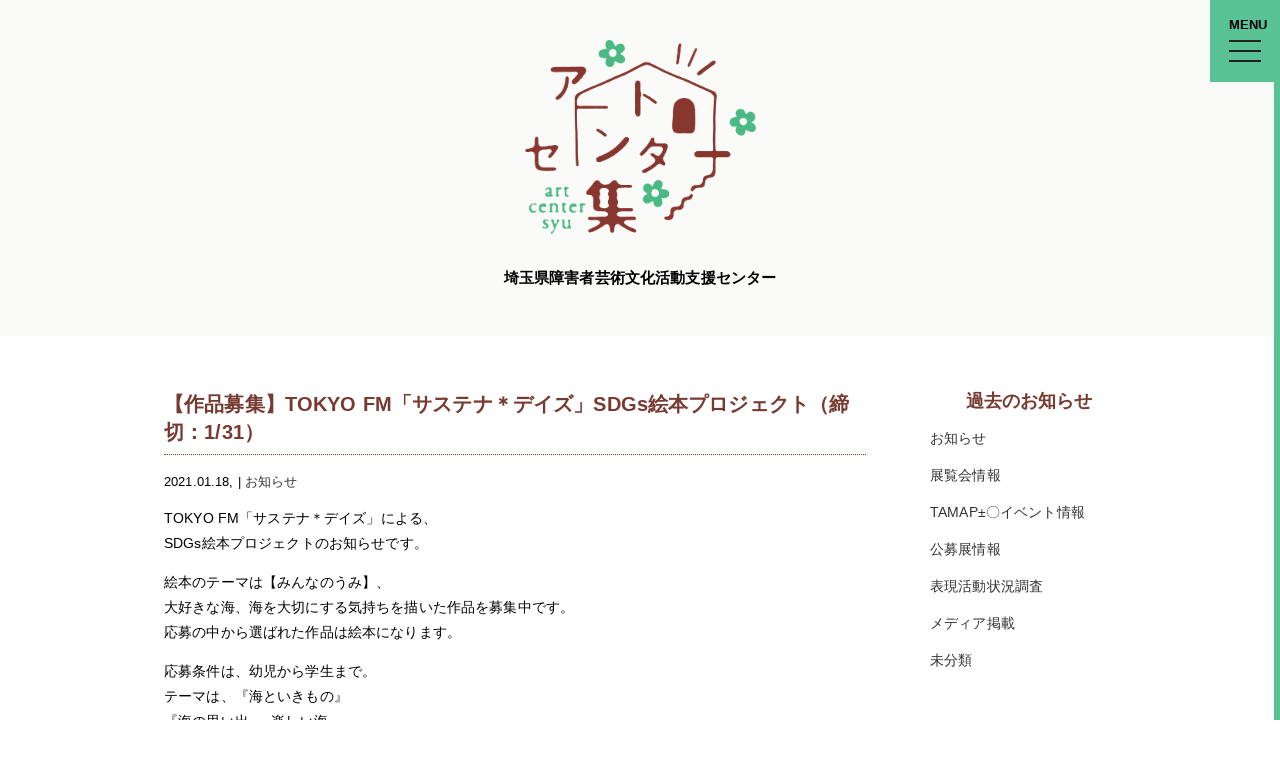

--- FILE ---
content_type: text/html; charset=UTF-8
request_url: https://artcenter-syu.com/%E3%81%8A%E7%9F%A5%E3%82%89%E3%81%9B/1953/
body_size: 11344
content:
<!DOCTYPE html>
<html lang="ja">
<head>
<meta charset="UTF-8">

<meta name="description" content="埼玉県障害者芸術文化活動支援センター">
<meta name="viewport" content="width=device-width">
<link rel="apple-touch-icon" sizes="57x57" href="https://artcenter-syu.com/wp-content/themes/base_wp/_shared/image/favicon.ico/apple-icon-57x57.png">
<link rel="apple-touch-icon" sizes="60x60" href="https://artcenter-syu.com/wp-content/themes/base_wp/_shared/image/favicon.ico/apple-icon-60x60.png">
<link rel="apple-touch-icon" sizes="72x72" href="https://artcenter-syu.com/wp-content/themes/base_wp/_shared/image/favicon.ico/apple-icon-72x72.png">
<link rel="apple-touch-icon" sizes="76x76" href="https://artcenter-syu.com/wp-content/themes/base_wp/_shared/image/favicon.ico/apple-icon-76x76.png">
<link rel="apple-touch-icon" sizes="114x114" href="https://artcenter-syu.com/wp-content/themes/base_wp/_shared/image/favicon.ico/apple-icon-114x114.png">
<link rel="apple-touch-icon" sizes="120x120" href="https://artcenter-syu.com/wp-content/themes/base_wp/_shared/image/favicon.ico/apple-icon-120x120.png">
<link rel="apple-touch-icon" sizes="144x144" href="https://artcenter-syu.com/wp-content/themes/base_wp/_shared/image/favicon.ico/apple-icon-144x144.png">
<link rel="apple-touch-icon" sizes="152x152" href="https://artcenter-syu.com/wp-content/themes/base_wp/_shared/image/favicon.ico/apple-icon-152x152.png">
<link rel="apple-touch-icon" sizes="180x180" href="https://artcenter-syu.com/wp-content/themes/base_wp/_shared/image/favicon.ico/apple-icon-180x180.png">
<link rel="icon" type="image/png" sizes="192x192"  href="https://artcenter-syu.com/wp-content/themes/base_wp/_shared/image/favicon.ico/android-icon-192x192.png">
<link rel="icon" type="image/png" sizes="32x32" href="https://artcenter-syu.com/wp-content/themes/base_wp/_shared/image/favicon.ico/favicon-32x32.png">
<link rel="icon" type="image/png" sizes="96x96" href="https://artcenter-syu.com/wp-content/themes/base_wp/_shared/image/favicon.ico/favicon-96x96.png">
<link rel="icon" type="image/png" sizes="16x16" href="https://artcenter-syu.com/wp-content/themes/base_wp/_shared/image/favicon.ico/favicon-16x16.png">
<link rel="manifest" href="https://artcenter-syu.com/wp-content/themes/base_wp/_shared/image/favicon.ico/manifest.json">
<meta name="msapplication-TileColor" content="#ffffff">
<meta name="msapplication-TileImage" content="https://artcenter-syu.com/wp-content/themes/base_wp/_shared/image/favicon.ico/ms-icon-144x144.png">
<meta name="theme-color" content="#ffffff">
<!-- <link rel="stylesheet" type="text/css" href="http://yui.yahooapis.com/3.18.1/build/cssreset/cssreset-min.css"> -->
<link rel="stylesheet" type="text/css" href="https://artcenter-syu.com/wp-content/themes/base_wp/_shared/css/cssreset-min.css">
<link rel="stylesheet" type="text/css" href="https://maxcdn.bootstrapcdn.com/font-awesome/4.7.0/css/font-awesome.min.css">
<link rel="stylesheet" type="text/css" href="https://artcenter-syu.com/wp-content/themes/base_wp/_shared/css/animate.css">
<link rel="stylesheet" type="text/css" href="https://artcenter-syu.com/wp-content/themes/base_wp/style.css">
<link rel="stylesheet" href="https://cdnjs.cloudflare.com/ajax/libs/drawer/3.2.2/css/drawer.min.css">
<script src="https://ajax.googleapis.com/ajax/libs/jquery/1.12.4/jquery.min.js"></script>
<!-- <script type="text/javascript" src="https://artcenter-syu.com/wp-content/themes/base_wp/_shared/js/jquery.easing.1.3.js"></script> -->
<script src="https://cdnjs.cloudflare.com/ajax/libs/iScroll/5.2.0/iscroll.min.js"></script>
<script src="https://cdnjs.cloudflare.com/ajax/libs/drawer/3.2.2/js/drawer.min.js"></script>
<script type="text/javascript" src="https://artcenter-syu.com/wp-content/themes/base_wp/_shared/js/wow.js"></script>
<script type="text/javascript" src="https://artcenter-syu.com/wp-content/themes/base_wp/_shared/js/jquery.heightLine.js"></script>
<script type="text/javascript" src="https://artcenter-syu.com/wp-content/themes/base_wp/_shared/js/script.js"></script>
  <script>
	new WOW().init();

	$('body').prepend('<div id="loading"></div>');
	$(window).on('load', function(){
		$('#loading').animate({
			'width' : '0',
			'opacity': '0'
		},400);
	});

	$(function(){
		$('.drawer').drawer();
	});

	$(window).load(function(){
		$('.box div').heightLine({
			minWidth: 768
		});
		$('.box2 div').heightLine({
			minWidth: 768
		});
	});
  </script>

		<!-- All in One SEO 4.3.7 - aioseo.com -->
		<title>【作品募集】TOKYO FM「サステナ＊デイズ」SDGs絵本プロジェクト（締切：1/31） | アートセンター集</title>
		<meta name="robots" content="max-image-preview:large" />
		<link rel="canonical" href="https://artcenter-syu.com/%e3%81%8a%e7%9f%a5%e3%82%89%e3%81%9b/1953/" />
		<meta name="generator" content="All in One SEO (AIOSEO) 4.3.7" />
		<meta property="og:locale" content="ja_JP" />
		<meta property="og:site_name" content="アートセンター集" />
		<meta property="og:type" content="article" />
		<meta property="og:title" content="【作品募集】TOKYO FM「サステナ＊デイズ」SDGs絵本プロジェクト（締切：1/31） | アートセンター集" />
		<meta property="og:url" content="https://artcenter-syu.com/%e3%81%8a%e7%9f%a5%e3%82%89%e3%81%9b/1953/" />
		<meta property="og:image" content="https://artcenter-syu.com/wp-content/uploads/2018/03/ogp.png" />
		<meta property="og:image:secure_url" content="https://artcenter-syu.com/wp-content/uploads/2018/03/ogp.png" />
		<meta property="og:image:width" content="1600" />
		<meta property="og:image:height" content="1200" />
		<meta property="article:published_time" content="2021-01-18T06:49:09+00:00" />
		<meta property="article:modified_time" content="2021-01-18T06:49:09+00:00" />
		<meta name="twitter:card" content="summary" />
		<meta name="twitter:title" content="【作品募集】TOKYO FM「サステナ＊デイズ」SDGs絵本プロジェクト（締切：1/31） | アートセンター集" />
		<meta name="twitter:image" content="https://artcenter-syu.com/wp-content/uploads/2018/03/ogp.png" />
		<meta name="google" content="nositelinkssearchbox" />
		<script type="application/ld+json" class="aioseo-schema">
			{"@context":"https:\/\/schema.org","@graph":[{"@type":"Article","@id":"https:\/\/artcenter-syu.com\/%e3%81%8a%e7%9f%a5%e3%82%89%e3%81%9b\/1953\/#article","name":"\u3010\u4f5c\u54c1\u52df\u96c6\u3011TOKYO FM\u300c\u30b5\u30b9\u30c6\u30ca\uff0a\u30c7\u30a4\u30ba\u300dSDGs\u7d75\u672c\u30d7\u30ed\u30b8\u30a7\u30af\u30c8\uff08\u7de0\u5207\uff1a1\/31\uff09 | \u30a2\u30fc\u30c8\u30bb\u30f3\u30bf\u30fc\u96c6","headline":"\u3010\u4f5c\u54c1\u52df\u96c6\u3011TOKYO FM\u300c\u30b5\u30b9\u30c6\u30ca\uff0a\u30c7\u30a4\u30ba\u300dSDGs\u7d75\u672c\u30d7\u30ed\u30b8\u30a7\u30af\u30c8\uff08\u7de0\u5207\uff1a1\/31\uff09","author":{"@id":"https:\/\/artcenter-syu.com\/author\/atcs_ad2017\/#author"},"publisher":{"@id":"https:\/\/artcenter-syu.com\/#organization"},"image":{"@type":"ImageObject","url":"https:\/\/artcenter-syu.com\/wp-content\/uploads\/2017\/10\/dummy.png","width":800,"height":600},"datePublished":"2021-01-18T06:49:09+09:00","dateModified":"2021-01-18T06:49:09+09:00","inLanguage":"ja","mainEntityOfPage":{"@id":"https:\/\/artcenter-syu.com\/%e3%81%8a%e7%9f%a5%e3%82%89%e3%81%9b\/1953\/#webpage"},"isPartOf":{"@id":"https:\/\/artcenter-syu.com\/%e3%81%8a%e7%9f%a5%e3%82%89%e3%81%9b\/1953\/#webpage"},"articleSection":"\u304a\u77e5\u3089\u305b"},{"@type":"BreadcrumbList","@id":"https:\/\/artcenter-syu.com\/%e3%81%8a%e7%9f%a5%e3%82%89%e3%81%9b\/1953\/#breadcrumblist","itemListElement":[{"@type":"ListItem","@id":"https:\/\/artcenter-syu.com\/#listItem","position":1,"item":{"@type":"WebPage","@id":"https:\/\/artcenter-syu.com\/","name":"\u30db\u30fc\u30e0","description":"\u57fc\u7389\u770c\u969c\u5bb3\u8005\u82b8\u8853\u6587\u5316\u6d3b\u52d5\u652f\u63f4\u30bb\u30f3\u30bf\u30fc","url":"https:\/\/artcenter-syu.com\/"},"nextItem":"https:\/\/artcenter-syu.com\/category\/%e3%81%8a%e7%9f%a5%e3%82%89%e3%81%9b\/#listItem"},{"@type":"ListItem","@id":"https:\/\/artcenter-syu.com\/category\/%e3%81%8a%e7%9f%a5%e3%82%89%e3%81%9b\/#listItem","position":2,"item":{"@type":"WebPage","@id":"https:\/\/artcenter-syu.com\/category\/%e3%81%8a%e7%9f%a5%e3%82%89%e3%81%9b\/","name":"\u304a\u77e5\u3089\u305b","url":"https:\/\/artcenter-syu.com\/category\/%e3%81%8a%e7%9f%a5%e3%82%89%e3%81%9b\/"},"previousItem":"https:\/\/artcenter-syu.com\/#listItem"}]},{"@type":"Organization","@id":"https:\/\/artcenter-syu.com\/#organization","name":"\u30a2\u30fc\u30c8\u30bb\u30f3\u30bf\u30fc\u96c6","url":"https:\/\/artcenter-syu.com\/"},{"@type":"Person","@id":"https:\/\/artcenter-syu.com\/author\/atcs_ad2017\/#author","url":"https:\/\/artcenter-syu.com\/author\/atcs_ad2017\/","name":"atcs_ad2017","image":{"@type":"ImageObject","@id":"https:\/\/artcenter-syu.com\/%e3%81%8a%e7%9f%a5%e3%82%89%e3%81%9b\/1953\/#authorImage","url":"https:\/\/secure.gravatar.com\/avatar\/49f3ccf34a6b79ebb845b4187aba12f6?s=96&d=mm&r=g","width":96,"height":96,"caption":"atcs_ad2017"}},{"@type":"WebPage","@id":"https:\/\/artcenter-syu.com\/%e3%81%8a%e7%9f%a5%e3%82%89%e3%81%9b\/1953\/#webpage","url":"https:\/\/artcenter-syu.com\/%e3%81%8a%e7%9f%a5%e3%82%89%e3%81%9b\/1953\/","name":"\u3010\u4f5c\u54c1\u52df\u96c6\u3011TOKYO FM\u300c\u30b5\u30b9\u30c6\u30ca\uff0a\u30c7\u30a4\u30ba\u300dSDGs\u7d75\u672c\u30d7\u30ed\u30b8\u30a7\u30af\u30c8\uff08\u7de0\u5207\uff1a1\/31\uff09 | \u30a2\u30fc\u30c8\u30bb\u30f3\u30bf\u30fc\u96c6","inLanguage":"ja","isPartOf":{"@id":"https:\/\/artcenter-syu.com\/#website"},"breadcrumb":{"@id":"https:\/\/artcenter-syu.com\/%e3%81%8a%e7%9f%a5%e3%82%89%e3%81%9b\/1953\/#breadcrumblist"},"author":{"@id":"https:\/\/artcenter-syu.com\/author\/atcs_ad2017\/#author"},"creator":{"@id":"https:\/\/artcenter-syu.com\/author\/atcs_ad2017\/#author"},"image":{"@type":"ImageObject","url":"https:\/\/artcenter-syu.com\/wp-content\/uploads\/2017\/10\/dummy.png","@id":"https:\/\/artcenter-syu.com\/#mainImage","width":800,"height":600},"primaryImageOfPage":{"@id":"https:\/\/artcenter-syu.com\/%e3%81%8a%e7%9f%a5%e3%82%89%e3%81%9b\/1953\/#mainImage"},"datePublished":"2021-01-18T06:49:09+09:00","dateModified":"2021-01-18T06:49:09+09:00"},{"@type":"WebSite","@id":"https:\/\/artcenter-syu.com\/#website","url":"https:\/\/artcenter-syu.com\/","name":"\u30a2\u30fc\u30c8\u30bb\u30f3\u30bf\u30fc\u96c6","description":"\u57fc\u7389\u770c\u969c\u5bb3\u8005\u82b8\u8853\u6587\u5316\u6d3b\u52d5\u652f\u63f4\u30bb\u30f3\u30bf\u30fc","inLanguage":"ja","publisher":{"@id":"https:\/\/artcenter-syu.com\/#organization"}}]}
		</script>
		<!-- All in One SEO -->

		<!-- This site uses the Google Analytics by ExactMetrics plugin v7.15.2 - Using Analytics tracking - https://www.exactmetrics.com/ -->
		<!-- Note: ExactMetrics is not currently configured on this site. The site owner needs to authenticate with Google Analytics in the ExactMetrics settings panel. -->
					<!-- No UA code set -->
				<!-- / Google Analytics by ExactMetrics -->
		<script type="text/javascript">
window._wpemojiSettings = {"baseUrl":"https:\/\/s.w.org\/images\/core\/emoji\/14.0.0\/72x72\/","ext":".png","svgUrl":"https:\/\/s.w.org\/images\/core\/emoji\/14.0.0\/svg\/","svgExt":".svg","source":{"concatemoji":"https:\/\/artcenter-syu.com\/wp-includes\/js\/wp-emoji-release.min.js?ver=6.2.8"}};
/*! This file is auto-generated */
!function(e,a,t){var n,r,o,i=a.createElement("canvas"),p=i.getContext&&i.getContext("2d");function s(e,t){p.clearRect(0,0,i.width,i.height),p.fillText(e,0,0);e=i.toDataURL();return p.clearRect(0,0,i.width,i.height),p.fillText(t,0,0),e===i.toDataURL()}function c(e){var t=a.createElement("script");t.src=e,t.defer=t.type="text/javascript",a.getElementsByTagName("head")[0].appendChild(t)}for(o=Array("flag","emoji"),t.supports={everything:!0,everythingExceptFlag:!0},r=0;r<o.length;r++)t.supports[o[r]]=function(e){if(p&&p.fillText)switch(p.textBaseline="top",p.font="600 32px Arial",e){case"flag":return s("\ud83c\udff3\ufe0f\u200d\u26a7\ufe0f","\ud83c\udff3\ufe0f\u200b\u26a7\ufe0f")?!1:!s("\ud83c\uddfa\ud83c\uddf3","\ud83c\uddfa\u200b\ud83c\uddf3")&&!s("\ud83c\udff4\udb40\udc67\udb40\udc62\udb40\udc65\udb40\udc6e\udb40\udc67\udb40\udc7f","\ud83c\udff4\u200b\udb40\udc67\u200b\udb40\udc62\u200b\udb40\udc65\u200b\udb40\udc6e\u200b\udb40\udc67\u200b\udb40\udc7f");case"emoji":return!s("\ud83e\udef1\ud83c\udffb\u200d\ud83e\udef2\ud83c\udfff","\ud83e\udef1\ud83c\udffb\u200b\ud83e\udef2\ud83c\udfff")}return!1}(o[r]),t.supports.everything=t.supports.everything&&t.supports[o[r]],"flag"!==o[r]&&(t.supports.everythingExceptFlag=t.supports.everythingExceptFlag&&t.supports[o[r]]);t.supports.everythingExceptFlag=t.supports.everythingExceptFlag&&!t.supports.flag,t.DOMReady=!1,t.readyCallback=function(){t.DOMReady=!0},t.supports.everything||(n=function(){t.readyCallback()},a.addEventListener?(a.addEventListener("DOMContentLoaded",n,!1),e.addEventListener("load",n,!1)):(e.attachEvent("onload",n),a.attachEvent("onreadystatechange",function(){"complete"===a.readyState&&t.readyCallback()})),(e=t.source||{}).concatemoji?c(e.concatemoji):e.wpemoji&&e.twemoji&&(c(e.twemoji),c(e.wpemoji)))}(window,document,window._wpemojiSettings);
</script>
<style type="text/css">
img.wp-smiley,
img.emoji {
	display: inline !important;
	border: none !important;
	box-shadow: none !important;
	height: 1em !important;
	width: 1em !important;
	margin: 0 0.07em !important;
	vertical-align: -0.1em !important;
	background: none !important;
	padding: 0 !important;
}
</style>
	<link rel='stylesheet' id='wp-block-library-css' href='https://artcenter-syu.com/wp-includes/css/dist/block-library/style.min.css?ver=6.2.8' type='text/css' media='all' />
<link rel='stylesheet' id='classic-theme-styles-css' href='https://artcenter-syu.com/wp-includes/css/classic-themes.min.css?ver=6.2.8' type='text/css' media='all' />
<style id='global-styles-inline-css' type='text/css'>
body{--wp--preset--color--black: #000000;--wp--preset--color--cyan-bluish-gray: #abb8c3;--wp--preset--color--white: #ffffff;--wp--preset--color--pale-pink: #f78da7;--wp--preset--color--vivid-red: #cf2e2e;--wp--preset--color--luminous-vivid-orange: #ff6900;--wp--preset--color--luminous-vivid-amber: #fcb900;--wp--preset--color--light-green-cyan: #7bdcb5;--wp--preset--color--vivid-green-cyan: #00d084;--wp--preset--color--pale-cyan-blue: #8ed1fc;--wp--preset--color--vivid-cyan-blue: #0693e3;--wp--preset--color--vivid-purple: #9b51e0;--wp--preset--gradient--vivid-cyan-blue-to-vivid-purple: linear-gradient(135deg,rgba(6,147,227,1) 0%,rgb(155,81,224) 100%);--wp--preset--gradient--light-green-cyan-to-vivid-green-cyan: linear-gradient(135deg,rgb(122,220,180) 0%,rgb(0,208,130) 100%);--wp--preset--gradient--luminous-vivid-amber-to-luminous-vivid-orange: linear-gradient(135deg,rgba(252,185,0,1) 0%,rgba(255,105,0,1) 100%);--wp--preset--gradient--luminous-vivid-orange-to-vivid-red: linear-gradient(135deg,rgba(255,105,0,1) 0%,rgb(207,46,46) 100%);--wp--preset--gradient--very-light-gray-to-cyan-bluish-gray: linear-gradient(135deg,rgb(238,238,238) 0%,rgb(169,184,195) 100%);--wp--preset--gradient--cool-to-warm-spectrum: linear-gradient(135deg,rgb(74,234,220) 0%,rgb(151,120,209) 20%,rgb(207,42,186) 40%,rgb(238,44,130) 60%,rgb(251,105,98) 80%,rgb(254,248,76) 100%);--wp--preset--gradient--blush-light-purple: linear-gradient(135deg,rgb(255,206,236) 0%,rgb(152,150,240) 100%);--wp--preset--gradient--blush-bordeaux: linear-gradient(135deg,rgb(254,205,165) 0%,rgb(254,45,45) 50%,rgb(107,0,62) 100%);--wp--preset--gradient--luminous-dusk: linear-gradient(135deg,rgb(255,203,112) 0%,rgb(199,81,192) 50%,rgb(65,88,208) 100%);--wp--preset--gradient--pale-ocean: linear-gradient(135deg,rgb(255,245,203) 0%,rgb(182,227,212) 50%,rgb(51,167,181) 100%);--wp--preset--gradient--electric-grass: linear-gradient(135deg,rgb(202,248,128) 0%,rgb(113,206,126) 100%);--wp--preset--gradient--midnight: linear-gradient(135deg,rgb(2,3,129) 0%,rgb(40,116,252) 100%);--wp--preset--duotone--dark-grayscale: url('#wp-duotone-dark-grayscale');--wp--preset--duotone--grayscale: url('#wp-duotone-grayscale');--wp--preset--duotone--purple-yellow: url('#wp-duotone-purple-yellow');--wp--preset--duotone--blue-red: url('#wp-duotone-blue-red');--wp--preset--duotone--midnight: url('#wp-duotone-midnight');--wp--preset--duotone--magenta-yellow: url('#wp-duotone-magenta-yellow');--wp--preset--duotone--purple-green: url('#wp-duotone-purple-green');--wp--preset--duotone--blue-orange: url('#wp-duotone-blue-orange');--wp--preset--font-size--small: 13px;--wp--preset--font-size--medium: 20px;--wp--preset--font-size--large: 36px;--wp--preset--font-size--x-large: 42px;--wp--preset--spacing--20: 0.44rem;--wp--preset--spacing--30: 0.67rem;--wp--preset--spacing--40: 1rem;--wp--preset--spacing--50: 1.5rem;--wp--preset--spacing--60: 2.25rem;--wp--preset--spacing--70: 3.38rem;--wp--preset--spacing--80: 5.06rem;--wp--preset--shadow--natural: 6px 6px 9px rgba(0, 0, 0, 0.2);--wp--preset--shadow--deep: 12px 12px 50px rgba(0, 0, 0, 0.4);--wp--preset--shadow--sharp: 6px 6px 0px rgba(0, 0, 0, 0.2);--wp--preset--shadow--outlined: 6px 6px 0px -3px rgba(255, 255, 255, 1), 6px 6px rgba(0, 0, 0, 1);--wp--preset--shadow--crisp: 6px 6px 0px rgba(0, 0, 0, 1);}:where(.is-layout-flex){gap: 0.5em;}body .is-layout-flow > .alignleft{float: left;margin-inline-start: 0;margin-inline-end: 2em;}body .is-layout-flow > .alignright{float: right;margin-inline-start: 2em;margin-inline-end: 0;}body .is-layout-flow > .aligncenter{margin-left: auto !important;margin-right: auto !important;}body .is-layout-constrained > .alignleft{float: left;margin-inline-start: 0;margin-inline-end: 2em;}body .is-layout-constrained > .alignright{float: right;margin-inline-start: 2em;margin-inline-end: 0;}body .is-layout-constrained > .aligncenter{margin-left: auto !important;margin-right: auto !important;}body .is-layout-constrained > :where(:not(.alignleft):not(.alignright):not(.alignfull)){max-width: var(--wp--style--global--content-size);margin-left: auto !important;margin-right: auto !important;}body .is-layout-constrained > .alignwide{max-width: var(--wp--style--global--wide-size);}body .is-layout-flex{display: flex;}body .is-layout-flex{flex-wrap: wrap;align-items: center;}body .is-layout-flex > *{margin: 0;}:where(.wp-block-columns.is-layout-flex){gap: 2em;}.has-black-color{color: var(--wp--preset--color--black) !important;}.has-cyan-bluish-gray-color{color: var(--wp--preset--color--cyan-bluish-gray) !important;}.has-white-color{color: var(--wp--preset--color--white) !important;}.has-pale-pink-color{color: var(--wp--preset--color--pale-pink) !important;}.has-vivid-red-color{color: var(--wp--preset--color--vivid-red) !important;}.has-luminous-vivid-orange-color{color: var(--wp--preset--color--luminous-vivid-orange) !important;}.has-luminous-vivid-amber-color{color: var(--wp--preset--color--luminous-vivid-amber) !important;}.has-light-green-cyan-color{color: var(--wp--preset--color--light-green-cyan) !important;}.has-vivid-green-cyan-color{color: var(--wp--preset--color--vivid-green-cyan) !important;}.has-pale-cyan-blue-color{color: var(--wp--preset--color--pale-cyan-blue) !important;}.has-vivid-cyan-blue-color{color: var(--wp--preset--color--vivid-cyan-blue) !important;}.has-vivid-purple-color{color: var(--wp--preset--color--vivid-purple) !important;}.has-black-background-color{background-color: var(--wp--preset--color--black) !important;}.has-cyan-bluish-gray-background-color{background-color: var(--wp--preset--color--cyan-bluish-gray) !important;}.has-white-background-color{background-color: var(--wp--preset--color--white) !important;}.has-pale-pink-background-color{background-color: var(--wp--preset--color--pale-pink) !important;}.has-vivid-red-background-color{background-color: var(--wp--preset--color--vivid-red) !important;}.has-luminous-vivid-orange-background-color{background-color: var(--wp--preset--color--luminous-vivid-orange) !important;}.has-luminous-vivid-amber-background-color{background-color: var(--wp--preset--color--luminous-vivid-amber) !important;}.has-light-green-cyan-background-color{background-color: var(--wp--preset--color--light-green-cyan) !important;}.has-vivid-green-cyan-background-color{background-color: var(--wp--preset--color--vivid-green-cyan) !important;}.has-pale-cyan-blue-background-color{background-color: var(--wp--preset--color--pale-cyan-blue) !important;}.has-vivid-cyan-blue-background-color{background-color: var(--wp--preset--color--vivid-cyan-blue) !important;}.has-vivid-purple-background-color{background-color: var(--wp--preset--color--vivid-purple) !important;}.has-black-border-color{border-color: var(--wp--preset--color--black) !important;}.has-cyan-bluish-gray-border-color{border-color: var(--wp--preset--color--cyan-bluish-gray) !important;}.has-white-border-color{border-color: var(--wp--preset--color--white) !important;}.has-pale-pink-border-color{border-color: var(--wp--preset--color--pale-pink) !important;}.has-vivid-red-border-color{border-color: var(--wp--preset--color--vivid-red) !important;}.has-luminous-vivid-orange-border-color{border-color: var(--wp--preset--color--luminous-vivid-orange) !important;}.has-luminous-vivid-amber-border-color{border-color: var(--wp--preset--color--luminous-vivid-amber) !important;}.has-light-green-cyan-border-color{border-color: var(--wp--preset--color--light-green-cyan) !important;}.has-vivid-green-cyan-border-color{border-color: var(--wp--preset--color--vivid-green-cyan) !important;}.has-pale-cyan-blue-border-color{border-color: var(--wp--preset--color--pale-cyan-blue) !important;}.has-vivid-cyan-blue-border-color{border-color: var(--wp--preset--color--vivid-cyan-blue) !important;}.has-vivid-purple-border-color{border-color: var(--wp--preset--color--vivid-purple) !important;}.has-vivid-cyan-blue-to-vivid-purple-gradient-background{background: var(--wp--preset--gradient--vivid-cyan-blue-to-vivid-purple) !important;}.has-light-green-cyan-to-vivid-green-cyan-gradient-background{background: var(--wp--preset--gradient--light-green-cyan-to-vivid-green-cyan) !important;}.has-luminous-vivid-amber-to-luminous-vivid-orange-gradient-background{background: var(--wp--preset--gradient--luminous-vivid-amber-to-luminous-vivid-orange) !important;}.has-luminous-vivid-orange-to-vivid-red-gradient-background{background: var(--wp--preset--gradient--luminous-vivid-orange-to-vivid-red) !important;}.has-very-light-gray-to-cyan-bluish-gray-gradient-background{background: var(--wp--preset--gradient--very-light-gray-to-cyan-bluish-gray) !important;}.has-cool-to-warm-spectrum-gradient-background{background: var(--wp--preset--gradient--cool-to-warm-spectrum) !important;}.has-blush-light-purple-gradient-background{background: var(--wp--preset--gradient--blush-light-purple) !important;}.has-blush-bordeaux-gradient-background{background: var(--wp--preset--gradient--blush-bordeaux) !important;}.has-luminous-dusk-gradient-background{background: var(--wp--preset--gradient--luminous-dusk) !important;}.has-pale-ocean-gradient-background{background: var(--wp--preset--gradient--pale-ocean) !important;}.has-electric-grass-gradient-background{background: var(--wp--preset--gradient--electric-grass) !important;}.has-midnight-gradient-background{background: var(--wp--preset--gradient--midnight) !important;}.has-small-font-size{font-size: var(--wp--preset--font-size--small) !important;}.has-medium-font-size{font-size: var(--wp--preset--font-size--medium) !important;}.has-large-font-size{font-size: var(--wp--preset--font-size--large) !important;}.has-x-large-font-size{font-size: var(--wp--preset--font-size--x-large) !important;}
.wp-block-navigation a:where(:not(.wp-element-button)){color: inherit;}
:where(.wp-block-columns.is-layout-flex){gap: 2em;}
.wp-block-pullquote{font-size: 1.5em;line-height: 1.6;}
</style>
<link rel='stylesheet' id='msl-main-css' href='https://artcenter-syu.com/wp-content/plugins/master-slider/public/assets/css/masterslider.main.css?ver=3.8.7' type='text/css' media='all' />
<link rel='stylesheet' id='msl-custom-css' href='https://artcenter-syu.com/wp-content/uploads/master-slider/custom.css?ver=2.1' type='text/css' media='all' />
<link rel="https://api.w.org/" href="https://artcenter-syu.com/wp-json/" /><link rel="alternate" type="application/json" href="https://artcenter-syu.com/wp-json/wp/v2/posts/1953" /><link rel="EditURI" type="application/rsd+xml" title="RSD" href="https://artcenter-syu.com/xmlrpc.php?rsd" />
<link rel="wlwmanifest" type="application/wlwmanifest+xml" href="https://artcenter-syu.com/wp-includes/wlwmanifest.xml" />
<meta name="generator" content="WordPress 6.2.8" />
<link rel='shortlink' href='https://artcenter-syu.com/?p=1953' />
<link rel="alternate" type="application/json+oembed" href="https://artcenter-syu.com/wp-json/oembed/1.0/embed?url=https%3A%2F%2Fartcenter-syu.com%2F%25e3%2581%258a%25e7%259f%25a5%25e3%2582%2589%25e3%2581%259b%2F1953%2F" />
<link rel="alternate" type="text/xml+oembed" href="https://artcenter-syu.com/wp-json/oembed/1.0/embed?url=https%3A%2F%2Fartcenter-syu.com%2F%25e3%2581%258a%25e7%259f%25a5%25e3%2582%2589%25e3%2581%259b%2F1953%2F&#038;format=xml" />
<script>var ms_grabbing_curosr = 'https://artcenter-syu.com/wp-content/plugins/master-slider/public/assets/css/common/grabbing.cur', ms_grab_curosr = 'https://artcenter-syu.com/wp-content/plugins/master-slider/public/assets/css/common/grab.cur';</script>
<meta name="generator" content="MasterSlider 3.8.7 - Responsive Touch Image Slider | avt.li/msf" />

<!-- BEGIN: WP Social Bookmarking Light HEAD --><script>
    (function (d, s, id) {
        var js, fjs = d.getElementsByTagName(s)[0];
        if (d.getElementById(id)) return;
        js = d.createElement(s);
        js.id = id;
        js.src = "//connect.facebook.net/en_US/sdk.js#xfbml=1&version=v2.7";
        fjs.parentNode.insertBefore(js, fjs);
    }(document, 'script', 'facebook-jssdk'));
</script>
<style type="text/css">.wp_social_bookmarking_light{
    border: 0 !important;
    padding: 10px 0 20px 0 !important;
    margin: 0 !important;
}
.wp_social_bookmarking_light div{
    float: left !important;
    border: 0 !important;
    padding: 0 !important;
    margin: 0 5px 0px 0 !important;
    min-height: 30px !important;
    line-height: 18px !important;
    text-indent: 0 !important;
}
.wp_social_bookmarking_light img{
    border: 0 !important;
    padding: 0;
    margin: 0;
    vertical-align: top !important;
}
.wp_social_bookmarking_light_clear{
    clear: both !important;
}
#fb-root{
    display: none;
}
.wsbl_twitter{
    width: 100px;
}
.wsbl_facebook_like iframe{
    max-width: none !important;
}
.wsbl_pinterest a{
    border: 0px !important;
}
</style>
<!-- END: WP Social Bookmarking Light HEAD -->
<style type="text/css">.broken_link, a.broken_link {
	text-decoration: line-through;
}</style></head>
<body class="post-template-default single single-post postid-1953 single-format-standard drawer drawer--right _masterslider _ms_version_3.8.7"   id="%e3%80%90%e4%bd%9c%e5%93%81%e5%8b%9f%e9%9b%86%e3%80%91tokyo-fm%e3%80%8c%e3%82%b5%e3%82%b9%e3%83%86%e3%83%8a%ef%bc%8a%e3%83%87%e3%82%a4%e3%82%ba%e3%80%8dsdgs%e7%b5%b5%e6%9c%ac%e3%83%97%e3%83%ad" >
<script>
  (function(i,s,o,g,r,a,m){i['GoogleAnalyticsObject']=r;i[r]=i[r]||function(){
  (i[r].q=i[r].q||[]).push(arguments)},i[r].l=1*new Date();a=s.createElement(o),
  m=s.getElementsByTagName(o)[0];a.async=1;a.src=g;m.parentNode.insertBefore(a,m)
  })(window,document,'script','https://www.google-analytics.com/analytics.js','ga');

  ga('create', 'UA-98603556-3', 'auto');
  ga('send', 'pageview');

</script>
<div id="wrapper">
	<div id="header">
		<div class="container wow fadeIn">
			<h1><a href="https://artcenter-syu.com"><img src="https://artcenter-syu.com/wp-content/themes/base_wp/_shared/image/logo.png" alt="アートセンター集"></a></h1>
			<p>埼玉県障害者芸術文化活動支援センター</p>
		</div>
	</div>
	<div id="header-slider">
		
		<!-- MasterSlider -->
		<div id="P_MS696e6f4362a01" class="master-slider-parent msl ms-parent-id-1" style="">

			
			<!-- MasterSlider Main -->
			<div id="MS696e6f4362a01" class="master-slider ms-skin-light-6 round-skin" >
				 				 
				<div  class="ms-slide" data-delay="3" data-fill-mode="fill"  >
					<img src="https://artcenter-syu.com/wp-content/plugins/master-slider/public/assets/css/blank.gif" alt="" title="" data-src="https://artcenter-syu.com/wp-content/uploads/2021/07/photo_dance02-1.jpg" />


	<div class="ms-thumb" ><div class="ms-tab-context"><div class=&quot;ms-tab-context&quot;></div></div>
</div>
				</div>
				<div  class="ms-slide" data-delay="3" data-fill-mode="fill"  >
					<img src="https://artcenter-syu.com/wp-content/plugins/master-slider/public/assets/css/blank.gif" alt="" title="" data-src="https://artcenter-syu.com/wp-content/uploads/2021/07/photo_drawing02-1.jpg" />


	<div class="ms-thumb" ><div class="ms-tab-context"><div class=&quot;ms-tab-context&quot;></div></div>
</div>
				</div>
				<div  class="ms-slide" data-delay="3" data-fill-mode="fill"  >
					<img src="https://artcenter-syu.com/wp-content/plugins/master-slider/public/assets/css/blank.gif" alt="" title="" data-src="https://artcenter-syu.com/wp-content/uploads/2021/07/photo_exhibition02-1.jpg" />


	<div class="ms-thumb" ><div class="ms-tab-context"><div class=&quot;ms-tab-context&quot;></div></div>
</div>
				</div>
				<div  class="ms-slide" data-delay="3" data-fill-mode="fill"  >
					<img src="https://artcenter-syu.com/wp-content/plugins/master-slider/public/assets/css/blank.gif" alt="" title="" data-src="https://artcenter-syu.com/wp-content/uploads/2021/07/photo_goods02.jpg" />


	<div class="ms-thumb" ><div class="ms-tab-context"><div class=&quot;ms-tab-context&quot;></div></div>
</div>
				</div>
				<div  class="ms-slide" data-delay="3" data-fill-mode="fill"  >
					<img src="https://artcenter-syu.com/wp-content/plugins/master-slider/public/assets/css/blank.gif" alt="" title="" data-src="https://artcenter-syu.com/wp-content/uploads/2021/07/photo_mtg02.jpg" />


	<div class="ms-thumb" ><div class="ms-tab-context"><div class=&quot;ms-tab-context&quot;></div></div>
</div>
				</div>

			</div>
			<!-- END MasterSlider Main -->

			 
		</div>
		<!-- END MasterSlider -->

		<script>
		(function ( $ ) {
			"use strict";

			$(function () {
				var masterslider_2a01 = new MasterSlider();

				// slider controls

				// slider setup
				masterslider_2a01.setup("MS696e6f4362a01", {
						width           : 1200,
						height          : 1200,
						minHeight       : 0,
						space           : 0,
						start           : 1,
						grabCursor      : true,
						swipe           : true,
						mouse           : true,
						layout          : "fullwidth",
						wheel           : false,
						autoplay        : true,
						instantStartLayers:false,
						loop            : true,
						shuffle         : true,
						preload         : 0,
						heightLimit     : true,
						autoHeight      : true,
						smoothHeight    : true,
						endPause        : false,
						overPause       : false,
						fillMode        : "fill",
						centerControls  : false,
						startOnAppear   : false,
						layersMode      : "center",
						hideLayers      : false,
						fullscreenMargin: 0,
						speed           : 10,
						dir             : "h",
						parallaxMode    : 'swipe',
						view            : "fade"
				});

				
				window.masterslider_instances = window.masterslider_instances || [];
				window.masterslider_instances.push( masterslider_2a01 );
			 });

		})(jQuery);
		</script>

	</div>
	<div id="header-slider-pc">
		
		<!-- MasterSlider -->
		<div id="P_MS696e6f4364942" class="master-slider-parent msl ms-parent-id-2" style="">

			
			<!-- MasterSlider Main -->
			<div id="MS696e6f4364942" class="master-slider ms-skin-light-6 round-skin" >
				 				 
				<div  class="ms-slide" data-delay="3" data-fill-mode="fill"  >
					<img src="https://artcenter-syu.com/wp-content/plugins/master-slider/public/assets/css/blank.gif" alt="" title="" data-src="https://artcenter-syu.com/wp-content/uploads/2021/07/photo_dance.jpg" />


	<div class="ms-thumb" ><div class="ms-tab-context"><div class=&quot;ms-tab-context&quot;></div></div>
</div>
				</div>
				<div  class="ms-slide" data-delay="3" data-fill-mode="fill"  >
					<img src="https://artcenter-syu.com/wp-content/plugins/master-slider/public/assets/css/blank.gif" alt="" title="" data-src="https://artcenter-syu.com/wp-content/uploads/2021/07/photo_drawing-1.jpg" />


	<div class="ms-thumb" ><div class="ms-tab-context"><div class=&quot;ms-tab-context&quot;></div></div>
</div>
				</div>
				<div  class="ms-slide" data-delay="3" data-fill-mode="fill"  >
					<img src="https://artcenter-syu.com/wp-content/plugins/master-slider/public/assets/css/blank.gif" alt="" title="" data-src="https://artcenter-syu.com/wp-content/uploads/2021/07/photo_exhibition-1.jpg" />


	<div class="ms-thumb" ><div class="ms-tab-context"><div class=&quot;ms-tab-context&quot;></div></div>
</div>
				</div>
				<div  class="ms-slide" data-delay="3" data-fill-mode="fill"  >
					<img src="https://artcenter-syu.com/wp-content/plugins/master-slider/public/assets/css/blank.gif" alt="" title="" data-src="https://artcenter-syu.com/wp-content/uploads/2021/07/photo_mtg-1.jpg" />


	<div class="ms-thumb" ><div class="ms-tab-context"><div class=&quot;ms-tab-context&quot;></div></div>
</div>
				</div>
				<div  class="ms-slide" data-delay="3" data-fill-mode="fill"  >
					<img src="https://artcenter-syu.com/wp-content/plugins/master-slider/public/assets/css/blank.gif" alt="" title="" data-src="https://artcenter-syu.com/wp-content/uploads/2023/04/7b394aa5efb48de49d9970354ba9d3dc.jpg" />


	<div class="ms-thumb" ><div class="ms-tab-context"><div class=&quot;ms-tab-context&quot;></div></div>
</div>
				</div>
				<div  class="ms-slide" data-delay="3" data-fill-mode="fill"  >
					<img src="https://artcenter-syu.com/wp-content/plugins/master-slider/public/assets/css/blank.gif" alt="" title="" data-src="https://artcenter-syu.com/wp-content/uploads/2021/07/photo_goods.jpg" />


	<div class="ms-thumb" ><div class="ms-tab-context"><div class=&quot;ms-tab-context&quot;></div></div>
</div>
				</div>

			</div>
			<!-- END MasterSlider Main -->

			 
		</div>
		<!-- END MasterSlider -->

		<script>
		(function ( $ ) {
			"use strict";

			$(function () {
				var masterslider_4942 = new MasterSlider();

				// slider controls

				// slider setup
				masterslider_4942.setup("MS696e6f4364942", {
						width           : 1200,
						height          : 400,
						minHeight       : 0,
						space           : 0,
						start           : 1,
						grabCursor      : true,
						swipe           : true,
						mouse           : true,
						layout          : "fullwidth",
						wheel           : false,
						autoplay        : true,
						instantStartLayers:false,
						loop            : true,
						shuffle         : true,
						preload         : 0,
						heightLimit     : true,
						autoHeight      : true,
						smoothHeight    : true,
						endPause        : false,
						overPause       : false,
						fillMode        : "fill",
						centerControls  : false,
						startOnAppear   : false,
						layersMode      : "center",
						hideLayers      : false,
						fullscreenMargin: 0,
						speed           : 10,
						dir             : "h",
						parallaxMode    : 'swipe',
						view            : "fade"
				});

				
				window.masterslider_instances = window.masterslider_instances || [];
				window.masterslider_instances.push( masterslider_4942 );
			 });

		})(jQuery);
		</script>

	</div>
	<div id="header-copy">
		<div class="container wow fadeIn">
			<div class="row">
				<div class="grid" id="introduction">
					<p>その根底にあるのは、一人ひとりが主体的に生きていること、豊かに生きていること。楽しく暮らしていること。人間らしく、生き生きしていること。そのことを大切にしていること。 工房集は「そこを利用する仲間だけの施設としてではなく、新しい社会・歴史的価値観を創るためにいろんな人が集まっていこう、そんな外に開かれた場所にしていこう」という想いを込めて「集（しゅう）」と名付けました。<br> <a href="https://artcenter-syu.com/about/" class="text-small text-bold"><i class="fa fa-angle-right"></i> さらに詳しく見る</a></p>
				</div>
			</div>
		</div>
	</div>

<div id="nav-menu">
	<button type="button" class="drawer-toggle drawer-hamburger">
	<span class="menu">MENU</span>
	<span class="sr-only">toggle navigation</span>
	<span class="drawer-hamburger-icon"></span>
	</button>
	<nav class="drawer-nav" role="navigation">
		<div class="menu-menu-1-container"><ul id="menu-menu-1" class="menu"><li id="menu-item-107" class="menu-item menu-item-type-post_type menu-item-object-page menu-item-home menu-item-107"><a href="https://artcenter-syu.com/">ホーム</a></li>
<li id="menu-item-108" class="menu-item menu-item-type-post_type menu-item-object-page menu-item-108"><a href="https://artcenter-syu.com/about/">アートセンター集について</a></li>
<li id="menu-item-110" class="menu-item menu-item-type-post_type menu-item-object-page current_page_parent menu-item-110"><a href="https://artcenter-syu.com/info/">NEWS</a></li>
<li id="menu-item-109" class="menu-item menu-item-type-post_type menu-item-object-page menu-item-109"><a href="https://artcenter-syu.com/topics/">PROJECT</a></li>
<li id="menu-item-2912" class="menu-item menu-item-type-post_type menu-item-object-page menu-item-2912"><a href="https://artcenter-syu.com/movie/">MOVIE</a></li>
<li id="menu-item-111" class="menu-item menu-item-type-post_type menu-item-object-page menu-item-111"><a href="https://artcenter-syu.com/activity/">活動計画・報告</a></li>
<li id="menu-item-112" class="menu-item menu-item-type-post_type menu-item-object-page menu-item-112"><a href="https://artcenter-syu.com/consulting/">相談窓口</a></li>
<li id="menu-item-113" class="menu-item menu-item-type-post_type menu-item-object-page menu-item-113"><a href="https://artcenter-syu.com/tamap/">埼玉県障害者アートネットワーク TAMAP±〇</a></li>
<li id="menu-item-114" class="menu-item menu-item-type-post_type menu-item-object-page menu-item-114"><a href="https://artcenter-syu.com/work/">作品紹介</a></li>
<li id="menu-item-115" class="menu-item menu-item-type-post_type menu-item-object-page menu-item-115"><a href="https://artcenter-syu.com/contact/">お問い合わせ</a></li>
</ul></div>	</nav>
</div>

<main role="main">	<div class="container" id="content">
		<div class="row">
			<div class="grid grid-9" id="main">
								<div class="grid wow fadeIn">
					<div class="post">
						<h3>【作品募集】TOKYO FM「サステナ＊デイズ」SDGs絵本プロジェクト（締切：1/31）</h3>
						<p class="post-meta"><span class="post-date">2021.01.18</span>, | <span class="category"><a href="https://artcenter-syu.com/category/%e3%81%8a%e7%9f%a5%e3%82%89%e3%81%9b/" rel="category tag">お知らせ</a></span></p>
						<div class="post-content">
							<p>TOKYO FM「サステナ＊デイズ」による、<br />
SDGs絵本プロジェクトのお知らせです。</p>
<p>絵本のテーマは【みんなのうみ】、<br />
大好きな海、海を大切にする気持ちを描いた作品を募集中です。<br />
応募の中から選ばれた作品は絵本になります。</p>
<p>応募条件は、幼児から学生まで。<br />
テーマは、『海といきもの』<br />
『海の思い出 ～ 楽しい海』<br />
『海の思い出 ～ 悲しい海』 です。<br />
ぜひぜひご参加ください。</p>
<p>作品応募締め切り ：<br />
2021年1月31日（日）</p>
<p>詳細はこちらをご覧ください。<br />
<span style="color: #0000ff;"><a style="color: #0000ff;" href="https://www.tfm.co.jp/sustaina/minnanoumi/">https://www.tfm.co.jp/sustaina/minnanoumi/</a></span></p>
<div class='wp_social_bookmarking_light'>        <div class="wsbl_facebook_like"><div id="fb-root"></div><fb:like href="https://artcenter-syu.com/%e3%81%8a%e7%9f%a5%e3%82%89%e3%81%9b/1953/" layout="button_count" action="like" width="100" share="false" show_faces="false" ></fb:like></div>        <div class="wsbl_twitter"><a href="https://twitter.com/share" class="twitter-share-button" data-url="https://artcenter-syu.com/%e3%81%8a%e7%9f%a5%e3%82%89%e3%81%9b/1953/" data-text="【作品募集】TOKYO FM「サステナ＊デイズ」SDGs絵本プロジェクト（締切：1/31）">Tweet</a></div></div>
<br class='wp_social_bookmarking_light_clear' />
						</div>
					</div>
				</div>
								<div id="page-nav">
					<div class="grid grid-sp-6">
						&laquo; <a href="https://artcenter-syu.com/%e3%81%8a%e7%9f%a5%e3%82%89%e3%81%9b/1955/" rel="prev">記録集をいただきました（Happy Doll Project 2020特別編）</a>					</div>
					<div class="grid grid-sp-6">
						<a href="https://artcenter-syu.com/%e5%85%ac%e5%8b%9f%e5%b1%95%e6%83%85%e5%a0%b1/1962/" rel="next">【作品募集】第46回わたぼうし音楽祭（作詩の部／作詩・作曲の部）</a> &raquo;					</div>
				</div>
			</div>
			<div class="grid grid-3" id="side">
				<h4>過去のお知らせ</h4>
<ul>
	<li class="cat-item cat-item-16"><a href="https://artcenter-syu.com/category/%e3%81%8a%e7%9f%a5%e3%82%89%e3%81%9b/">お知らせ</a>
</li>
	<li class="cat-item cat-item-31"><a href="https://artcenter-syu.com/category/%e5%b1%95%e8%a6%a7%e4%bc%9a/">展覧会情報</a>
</li>
	<li class="cat-item cat-item-23"><a href="https://artcenter-syu.com/category/tamap%c2%b1%e3%80%87%e3%82%a4%e3%83%99%e3%83%b3%e3%83%88%e6%83%85%e5%a0%b1/">TAMAP±〇イベント情報</a>
</li>
	<li class="cat-item cat-item-28"><a href="https://artcenter-syu.com/category/%e5%85%ac%e5%8b%9f%e5%b1%95%e6%83%85%e5%a0%b1/">公募展情報</a>
</li>
	<li class="cat-item cat-item-33"><a href="https://artcenter-syu.com/category/%e8%a1%a8%e7%8f%be%e6%b4%bb%e5%8b%95%e7%8a%b6%e6%b3%81%e8%aa%bf%e6%9f%bb/">表現活動状況調査</a>
</li>
	<li class="cat-item cat-item-19"><a href="https://artcenter-syu.com/category/%e3%83%a1%e3%83%87%e3%82%a3%e3%82%a2%e6%8e%b2%e8%bc%89/">メディア掲載</a>
</li>
	<li class="cat-item cat-item-1"><a href="https://artcenter-syu.com/category/%e6%9c%aa%e5%88%86%e9%a1%9e/">未分類</a>
</li>
</ul>			</div>
		</div>
	</div>
<div id="footer">
<div class="container">
	<div class="row">
		<div class="grid grid-12 npb">
			<p><a href="https://artcenter-syu.com"><img src="https://artcenter-syu.com/wp-content/themes/base_wp/_shared/image/logo2.png" alt="アートセンター集"></a></p>
			<p id="address">〒333-0831埼玉県川口市木曽呂1445 <br class="hidden-pc">(社会福祉法人みぬま福祉会 工房集内) <br>
			Tel:048-290-7355 fax:048-290-7356 <br class="hidden-pc">受付:平日10:00-17:00<br>
			E-mail: <script type="text/javascript">
			var name = "artcenter";
			var domain = "kobo-syu.com";
			document.write('<a href=\"mai'+'lto:'+name);
			document.write('&#64;'+domain+'\" class="">');
			document.write(name+'@'+domain+'</a>');
			</script>　<br class="hidden-pc">URL: http://artcenter-syu.com　<!-- <br class="hidden-pc"><a href="https://www.instagram.com/tamap_saitama/">Instagram: tamap_saitama</a> --></p>
			<p class="text-small">アートセンター集は「障害者芸術文化活動普及支援事業」の<br class="hidden-pc">助成を受けています。</p>
		</div>
		<div class="grid grid-12" id="banner-area">
			<ul class="list-inline-center">
				<li><a href="http://minuma-hukushi.com/" target="_blank"><img src="https://artcenter-syu.com/wp-content/themes/base_wp/_shared/image/logo-minuma.png" alt="みぬま福祉会"></a></li>
				<li><a href="http://kobo-syu.com/" target="_blank"><img src="https://artcenter-syu.com/wp-content/themes/base_wp/_shared/image/logo-syu.png" alt="工房集"></a></li>
				<!-- <li><a href="https://www.pref.saitama.lg.jp/a0604/kenko/shogaisha/jiritsu/bunkagejutsu/index.html" target="_blank">埼玉県</a></li>
				<li><a href="http://www.mhlw.go.jp/stf/seisakunitsuite/bunya/hukushi_kaigo/shougaishahukushi/sanka/bunka.html" target="_blank">厚生労働省</a></li>
				<li><a href="https://www.facebook.com/kobosyu/" target="_blank">工房集 Facebook</a></li> -->
			</ul>
			<ul class="list-inline-center">
				<li id="skk"><a href="https://skk-support.com/" target="_blank">南関東・甲信障害者アートサポートセンター</a></li>
				<li id="museum"><a href="https://www.pref.saitama.lg.jp/shogaishaart/index.html" target="_blank"><img src="https://artcenter-syu.com/wp-content/themes/base_wp/_shared/image/online-museum.png" alt="埼玉県障害者アートオンライン美術館"></a></li>
			</ul>
			<ul class="list-inline-center">
				<li><a href="https://www.pref.saitama.lg.jp/a0604/kenko/shogaisha/jiritsu/bunkagejutsu/index.html" target="_blank">埼玉県</a></li>
				<li><a href="https://arts.mhlw.go.jp/" target="_blank">障害者芸術文化活動普及支援事業</a></li>
				<li><a href="https://www.facebook.com/kobosyu/" target="_blank">工房集 Facebook</a></li>
				<li><a href="https://www.instagram.com/tamap_saitama/" target="_blank">アートセンター集 Instagram</a></li>
			</ul>
		</div>
		<div class="grid grid-12">
			<p id="copyright">Copyright アートセンター集 All Rights Reserved.</p>
			<div id="nav-page-top"><a href="#top"><i class="fa fa-chevron-up"></i></a></div>
		</div>
	</div>
</div>
</div>
</body>

<!-- BEGIN: WP Social Bookmarking Light FOOTER -->    <script>!function(d,s,id){var js,fjs=d.getElementsByTagName(s)[0],p=/^http:/.test(d.location)?'http':'https';if(!d.getElementById(id)){js=d.createElement(s);js.id=id;js.src=p+'://platform.twitter.com/widgets.js';fjs.parentNode.insertBefore(js,fjs);}}(document, 'script', 'twitter-wjs');</script><!-- END: WP Social Bookmarking Light FOOTER -->
<script type='text/javascript' src='https://artcenter-syu.com/wp-includes/js/jquery/jquery.min.js?ver=3.6.4' id='jquery-core-js'></script>
<script type='text/javascript' src='https://artcenter-syu.com/wp-includes/js/jquery/jquery-migrate.min.js?ver=3.4.0' id='jquery-migrate-js'></script>
<script type='text/javascript' src='https://artcenter-syu.com/wp-content/plugins/master-slider/public/assets/js/jquery.easing.min.js?ver=3.8.7' id='jquery-easing-js'></script>
<script type='text/javascript' src='https://artcenter-syu.com/wp-content/plugins/master-slider/public/assets/js/masterslider.min.js?ver=3.8.7' id='masterslider-core-js'></script>
</html>

--- FILE ---
content_type: text/css
request_url: https://artcenter-syu.com/wp-content/themes/base_wp/style.css
body_size: 5337
content:
@charset "UTF-8";
.container {
  width: 92%;
  margin: 0 auto; }
  @media only screen and (min-width: 768px) {
    .container {
      width: 80%;
      max-width: 1000px; } }

.hidden-pc {
  display: block; }
  @media only screen and (min-width: 768px) {
    .hidden-pc {
      display: none; } }

.visible-pc {
  display: none; }
  @media only screen and (min-width: 768px) {
    .visible-pc {
      display: block; } }

#header {
  text-align: center;
  overflow: hidden;
  width: 100%;
  background: #fafaf9;
  padding-bottom: 10px; }
  @media only screen and (min-width: 768px) {
    #header {
      padding-bottom: 30px; } }
  #home #header {
    padding-bottom: 0; }
  #header h1 img {
    width: 120px;
    height: auto;
    text-align: center;
    margin: 40px 0 20px; }
    @media only screen and (min-width: 768px) {
      #header h1 img {
        width: 240px;
        margin-top: 40px;
        margin-bottom: 20px; } }
  #home #header h1 img {
    width: 160px;
    height: auto;
    margin-top: 30px;
    margin-bottom: 20px; }
    @media only screen and (min-width: 768px) {
      #home #header h1 img {
        width: 280px;
        margin-top: 60px;
        margin-bottom: 20px; } }

.menu {
  margin-bottom: 8px;
  display: inline-block;
  font-weight: bold; }

#nav-contact {
  position: fixed;
  top: 82px;
  right: 0px;
  display: inline-block; }
  #nav-contact a {
    font-size: 11px; }

#nav-page-top {
  position: fixed;
  bottom: 0;
  right: 0;
  display: none; }
  #nav-page-top a {
    display: block;
    background: #59c395;
    color: #333;
    padding: 18px 20px 16px;
    line-height: 1; }

#header-copy {
  display: none;
  text-align: center;
  font-weight: normal;
  padding-top: 24px;
  padding-bottom: 20px;
  margin-bottom: 60px;
  background-color: #fafaf9; }
  @media only screen and (max-width: 768px) {
    #header-copy {
      margin-bottom: 30px;
      padding-top: 24px; } }
  #home #header-copy {
    display: block; }
  #header-copy .row {
    margin-bottom: 0; }

@media only screen and (max-width: 768px) {
  #main {
    padding: 0; } }

#content {
  margin-top: 20px; }
  @media only screen and (max-width: 768px) {
    #content {
      margin-top: 20px; } }

#about .post-content, #consulting .post-content, #activity .post-content, #tamap .post-content, #work .post-content, #contact .post-content {
  width: 90%;
  margin: 0 auto;
  max-width: 800px; }

#footer {
  text-align: center;
  background-color: #fafaf9;
  padding-bottom: 20px; }
  #home #footer {
    margin-top: 60px; }
    @media only screen and (max-width: 768px) {
      #home #footer {
        margin-top: 20px; } }
  @media only screen and (max-width: 768px) {
    #footer {
      font-size: 11px; } }
  #footer .row {
    margin-bottom: 0; }
  #footer img {
    width: 220px;
    height: auto;
    margin: 20px 0 0px; }
  #footer #banner-area img {
    width: 80px;
    height: auto;
    margin: 4px 0 0px; }
  #footer #address {
    font-weight: bold;
    letter-spacing: 0.06em; }
  #footer #copyright {
    font-size: 0.8em; }
  @media only screen and (min-width: 768px) {
    #footer img {
      width: 300px;
      height: auto; } }

#side {
  margin-top: 20px; }
  #side .section {
    border-bottom: 1px dotted #ddd;
    padding-bottom: 0px; }
  #side ul {
    margin-bottom: 12px; }
    #side ul li {
      margin-bottom: 12px; }
  @media only screen and (min-width: 768px) {
    #side {
      padding-left: 40px; } }

/*  */
a {
  color: #333;
  text-decoration: none; }
  a:link, a:visited, a:active, a:hover {
    /* FireFox リンク選択時の点線を消す */
    overflow: hidden;
    outline: none; }

img {
  max-width: 100%;
  height: auto; }
  img.img-left {
    float: left;
    margin-right: 1em;
    margin-bottom: 1em; }
  img.img-right {
    float: right;
    margin-left: 1em;
    margin-bottom: 1em; }
  img.img-border {
    border: 1px solid lightgrey;
    background: white;
    padding: 4px; }
  img + h2, img + h3, img + h4, img + h5 {
    margin-top: 0.4em; }

/* Typo */
body {
  font-family: Avenir, "Open Sans", "Helvetica Neue", Helvetica, Arial, Verdana, Roboto, "游ゴシック", "Yu Gothic", "游ゴシック体", "YuGothic", "ヒラギノ角ゴ Pro W3", "Hiragino Kaku Gothic Pro", "Meiryo UI", "メイリオ", Meiryo, "ＭＳ Ｐゴシック", "MS PGothic", sans-serif;
  font-size: 14px;
  line-height: 1.8;
  letter-spacing: 0.01em;
  /* font-feature-settings: palt; */ }
  @media only screen and (max-width: 768px) {
    body {
      font-size: 12.6px; } }
  body #footer {
    font-size: 12.6px; }
    @media only screen and (max-width: 768px) {
      body #footer {
        font-size: 11.2px; } }

p {
  margin-bottom: 1em; }
  #header p {
    font-size: 1.1em;
    font-weight: bold; }
    @media only screen and (max-width: 768px) {
      #header p {
        font-size: 1em;
        margin-bottom: 1.5em; } }
    #home #header p {
      font-size: 1.3em;
      margin-bottom: 2em; }
      @media only screen and (max-width: 768px) {
        #home #header p {
          font-size: 1.1em;
          margin-bottom: 1.5em; } }
  p:empty {
    display: none; }

img.img-responsive {
  width: 100%;
  height: auto; }
  @media only screen and (max-width: 768px) {
    img.img-responsive {
      width: 60%;
      display: block;
      margin: 0 auto 20px; } }

h1, h2, h3, h4, h5, .sh {
  font-weight: bold;
  line-height: 1.44; }

h2 {
  font-size: 1.9em;
  margin-bottom: 16px;
  color: #49b385;
  text-align: center; }
  @media only screen and (max-width: 768px) {
    h2 {
      font-size: 1.6em;
      margin-bottom: 8px; } }
  #home h2, .blog h2, .post-type-archive-topics h2 {
    text-align: left;
    color: #333; }
  h2 .text-black {
    display: block;
    margin-bottom: 8px; }

h3 {
  font-size: 1.5em;
  margin-bottom: 16px;
  padding-bottom: 0.4em;
  text-align: center;
  color: #763a31;
  border-bottom: 1px dotted #763a31; }
  @media only screen and (max-width: 768px) {
    h3 {
      font-size: 1.4em;
      margin-bottom: 8px; } }
  #home h3 {
    text-align: left;
    border: none;
    color: #333;
    font-size: 1.1em; }
  .single h3, .archive h3, .blog h3 {
    font-size: 1.4em;
    margin-top: 10px;
    text-align: left; }
    .single h3 a, .archive h3 a, .blog h3 a {
      color: #763a31; }
  .box h3 {
    font-size: 1em !important;
    margin-bottom: 0px;
    margin-top: 6px;
    color: #763a31 !important; }
  h3 .text-black {
    display: block;
    margin-bottom: 8px; }
  #tamap h3 span {
    display: block;
    margin-bottom: 10px; }
  #consulting h3 span {
    display: block;
    margin-bottom: 10px; }
  #activity h3 span {
    display: block;
    margin-bottom: 10px; }

h4 {
  font-size: 1.3em;
  margin-bottom: 24px;
  text-align: center;
  color: #763a31; }
  @media only screen and (max-width: 768px) {
    h4 {
      font-size: 1.2em;
      line-height: 2;
      margin-bottom: 16px; } }
  h4 span {
    padding-bottom: 4px;
    border-bottom: 1px dotted #763a31; }
    @media only screen and (max-width: 768px) {
      h4 span {
        padding-bottom: 2px; } }
  #related h4 {
    font-size: 1em;
    text-align: left; }
  .box h4 {
    font-size: 1.1em;
    margin-bottom: 0px;
    margin-top: 6px;
    text-align: left; }
  #home h4 {
    font-size: 1.2em; }
    #home h4 a {
      color: #763a31; }
  #about h4 {
    margin-top: 10px; }
  #tamap h4 {
    color: #763a31;
    margin-bottom: 16px; }
    @media only screen and (max-width: 768px) {
      #tamap h4 {
        margin-bottom: 4px; } }
  #side h4 {
    margin-bottom: 12px; }
  #activity h4 {
    font-size: 1.5em;
    margin-bottom: 10px; }
    @media only screen and (max-width: 768px) {
      #activity h4 {
        line-height: 1;
        margin: 10px; } }
  #report h4 {
    font-size: 1.4em;
    margin-bottom: 20px; }
  h4#network span {
    border: none;
    font-size: 60%;
    display: block;
    margin-top: 6px; }

h5 {
  font-size: 1.2em;
  margin-bottom: 24px;
  text-align: center; }
  @media only screen and (max-width: 768px) {
    h5 {
      font-size: 1.1em; } }
  #work h5 {
    margin-bottom: 12px; }
  #related h5 {
    font-size: 0.9em; }
  #about h5 {
    margin-bottom: 16px;
    color: #49b385; }
  #side h5 {
    margin-bottom: 10px; }

/* Grid */
.row {
  overflow: hidden;
  margin-bottom: 40px; }
  @media only screen and (max-width: 768px) {
    .row {
      margin-bottom: 20px; } }

.section {
  margin-bottom: 30px; }
  @media only screen and (max-width: 768px) {
    .section {
      margin-bottom: 20px; } }
  .section .section {
    padding-bottom: 10px; }
    .section .section:last-child {
      margin-bottom: 0; }

.grid {
  width: 100%;
  float: left;
  box-sizing: border-box;
  padding: 12px;
  position: relative; }
  @media only screen and (max-width: 768px) {
    .grid {
      padding: 8px; } }
  .box-border .grid {
    padding: 0 0 8px; }

.grid-0 {
  padding-bottom: 0; }

.grid-sp-2 {
  width: 16.66666%; }

.grid-sp-3 {
  width: 25%; }

.grid-sp-4 {
  width: 33.33333%; }

.grid-sp-6 {
  width: 50%; }

.grid-sp-8 {
  width: 66.66666%; }

.grid-sp-9 {
  width: 75%; }

.npb {
  padding-bottom: 0; }

@media only screen and (min-width: 768px) {
  .box-border .grid {
    padding: 8px; }

  .grid-2 {
    width: 16.66666%; }

  .grid-3 {
    width: 25%; }

  .grid-4 {
    width: 33.33333%; }

  .grid-6 {
    width: 50%; }

  .grid-8 {
    width: 66.66667%; }

  .grid-9 {
    width: 75%; } }
/* Comp */
.box div {
  background-color: #f9f9f9;
  background-color: #fff;
  padding-bottom: 10px;
  border: 1px solid #ddd; }
  .box div h3, .box div h4, .box div .date {
    padding-left: 12px;
    padding-right: 12px; }
    .archive .box div h3, .archive .box div h4, .archive .box div .date {
      padding-left: 0;
      padding-right: 0; }
  .box div #mark {
    position: absolute;
    top: 50%;
    left: 50%;
    z-index: 10;
    width: 80px;
    margin-top: -98px;
    margin-left: -40px;
    opacity: .6; }
  .box div .date {
    font-size: 10px; }
  .archive .box div {
    border: none; }
#network-area .box div h4 {
  padding-left: 0; }
#info-area .box div h4 {
  padding-left: 0; }

.drawer-nav {
  position: fixed;
  z-index: 2;
  top: 0;
  overflow: hidden;
  width: 24.25rem;
  height: 100%;
  color: #222;
  background-color: #f9f9f9;
  border-left: 6px solid #59c395; }
  .drawer-nav ul {
    padding: 20px; }
    .drawer-nav ul li.page-item-14 {
      line-height: 1.6; }
    .drawer-nav ul li a {
      display: block;
      font-weight: bold;
      font-size: 1em;
      padding-top: 12px;
      padding-bottom: 8px;
      border-bottom: 1px dotted #ccc; }

.drawer-hamburger {
  width: 2rem;
  padding: 0;
  padding: 18px 1.2rem 30px !important;
  background-color: #59c395 !important;
  margin-top: -1px !important;
  /* height: 100%; */ }

.list, .list-inline, .dlist, .table, .hr, .box-border {
  margin-bottom: 1em; }

.list li {
  padding-bottom: 0.5em;
  margin-bottom: 0.5em; }
  #tamap .list li span {
    border-bottom: 1px dotted #59c395; }

.list-inline {
  overflow: hidden; }
  .list-inline li {
    float: left;
    padding-right: 0.5em;
    margin-right: 0.5em;
    border-right: 1px solid black; }
    .list-inline li:last-child {
      border: none; }

.list-inline-center {
  text-align: center; }
  .list-inline-center li {
    display: inline-block;
    border-right: 1px solid lightgrey; }
    .list-inline-center li:last-child {
      border-right: none; }
    .list-inline-center li.current {
      font-weight: bold; }
    .list-inline-center li a {
      display: block;
      padding: 0 2em; }
  #banner-area .list-inline-center {
    display: flex;
    align-items: center;
    justify-content: center;
    text-align: center; }
    #banner-area .list-inline-center li {
      border: none; }
      @media only screen and (max-width: 768px) {
        #banner-area .list-inline-center li {
          margin-bottom: 8px; } }
      #banner-area .list-inline-center li a {
        font-weight: bold;
        font-size: 0.8em;
        border: 1px solid #59c395;
        padding: 0.6em 1.2em 0.4em;
        margin: 0.4em;
        background: #fff;
        box-shadow: 1px 1px 1px #59c395; }
        @media only screen and (max-width: 768px) {
          #banner-area .list-inline-center li a {
            margin: 0.1em; } }
      #banner-area .list-inline-center li#skk {
        /*a{
        	padding-top: 6px!important;
        	padding-bottom: 4px!important;
        }*/ }
      #banner-area .list-inline-center li#museum a {
        padding-top: 9px !important;
        padding-bottom: 9px !important; }

li#skk a {
  padding-top: 13px !important;
  padding-bottom: 13px !important; }

.dlist {
  overflow: hidden; }
  .dlist dt, .dlist dd {
    float: left;
    padding-bottom: 0.5em;
    margin-bottom: 0.5em;
    border-bottom: 1px dotted black; }
  .dlist dt {
    width: 20%;
    font-weight: bold; }
  .dlist dd {
    width: 80%; }
  #info-area .dlist dt {
    border-bottom: none;
    width: 12%; }
    @media only screen and (max-width: 768px) {
      #info-area .dlist dt {
        width: 100%;
        float: none;
        margin-bottom: 0; } }
  #info-area .dlist dd {
    width: 88%; }
    @media only screen and (max-width: 768px) {
      #info-area .dlist dd {
        width: 100%;
        float: none; } }

.table {
  width: 100%;
  border-bottom: 1px dotted #59c395;
  margin-bottom: 30px; }
  .table caption {
    margin-bottom: 0.5em; }
  .table th, .table td {
    padding: 0.5em;
    padding: 15px 12px 12px;
    line-height: 1.6;
    vertical-align: top;
    border-top: 1px dotted #59c395;
    font-weight: normal; }
  .table th {
    font-weight: bold; }
    @media only screen and (max-width: 768px) {
      .table th {
        width: 70px; } }
  #tamap .table h5 {
    color: #49b385;
    font-size: 1.6em; }
  #tamap .table tr td:first-child {
    width: 80px;
    font-weight: bold; }
  #tamap .table tr td:nth-child(2) {
    font-weight: bold; }
  #tamap .table tr td.url {
    text-align: right;
    font-size: 0.8em; }
    #tamap .table tr td.url a {
      color: #49b385; }

.button a {
  box-sizing: border-box;
  display: inline-block;
  width: 100%;
  padding: 1em;
  text-align: center;
  background: #59c395;
  font-size: 1.1em;
  color: white; }
  .button a h3 {
    margin-bottom: 0;
    font-weight: normal; }

.button-border a {
  background: white;
  color: black;
  border: 1px solid #000; }

.button-sm a {
  width: auto;
  padding: 0.8em 0.9em 0.7em;
  font-size: 0.8em; }

.badge {
  color: white;
  background: #59c395;
  position: absolute;
  top: 10px;
  left: 10px;
  font-size: 0.8em;
  padding: 0.5em; }
  @media only screen and (max-width: 768px) {
    .badge {
      top: 4px;
      left: 4px; } }
  #activity .badge {
    position: relative;
    top: -2px;
    left: 0;
    font-size: 10px !important;
    display: inline-block;
    margin-right: 6px;
    font-weight: normal;
    padding: 4px 4px 2px; }
  #info-area .badge {
    position: relative;
    top: 0px;
    left: 0px;
    font-size: 0.7em;
    padding: 4px 4px 2px;
    margin-right: 8px; }

.text-bold {
  font-weight: bold; }

.text-green {
  color: #59c395; }

.text-brown {
  color: #763a31; }

.text-small {
  font-size: 0.8em; }

.text-large {
  font-size: 1.2em; }
  @media only screen and (max-width: 768px) {
    .text-large {
      font-size: 1.1em; } }

.text-left {
  text-align: left; }

.text-right {
  text-align: right; }

.text-center {
  text-align: center; }

.text-black {
  color: #333 !important; }

.underline {
  text-decoration: underline; }

.float-left {
  display: inline-block;
  float: left; }

.float-right {
  display: inline-block;
  float: right; }

.box-border {
  overflow: hidden;
  border: 1px solid black;
  background: white;
  padding: 8px; }
  .box-border p:last-child {
    margin-bottom: 0; }

.border-top {
  border-top: 2px solid #ccc; }

.border-bottom {
  border-bottom: 1px solid #ddd; }

.bg {
  background-color: #fafaf6;
  padding: 20px; }
  @media only screen and (max-width: 768px) {
    .bg {
      padding: 14px; }
      #home .bg {
        padding: 10px; } }

.mgb0 {
  margin-bottom: 0; }

.hr {
  width: 100%;
  height: 1px;
  border-bottom: 1px dotted #763a31;
  margin-bottom: 20px; }

hr {
  opacity: 0.5;
  margin-bottom: 20px; }

/* accordion */
.accordion .accordion-content {
  padding-top: 20px; }
.accordion li.expanded {
  background: grey; }
  .accordion li.expanded .accordion-content {
    background: lightgrey; }

/* loading */
#loading {
  position: fixed;
  top: 0;
  left: 0;
  width: 100%;
  height: 100%;
  background: white;
  opacity: .98;
  z-index: 1000; }

/*  */
.post {
  overflow: hidden; }

.post-content .wp_social_bookmarking_light {
  margin-top: 20px !important; }

.post-meta {
  font-size: 0.9em; }

#page-nav {
  overflow: hidden;
  font-size: 1em;
  font-weight: bold;
  border-top: 1px dotted #ddd;
  padding-top: 10px;
  width: 100%; }
  #page-nav .grid:last-child {
    text-align: right; }

#related {
  margin-top: 20px;
  padding-top: 20px;
  border-top: 1px solid #ddd; }
  #related div {
    padding-left: 0; }

#header-image img {
  width: 100%;
  height: auto; }

#header-slider {
  display: none; }
  @media only screen and (max-width: 768px) {
    #home #header-slider {
      display: block !important; } }

#header-slider-pc {
  display: none; }
  @media only screen and (min-width: 768px) {
    #home #header-slider-pc {
      display: block !important; } }

/* Home */
#introduction p {
  width: 90%;
  margin: 0 auto; }
  @media only screen and (max-width: 768px) {
    #introduction p {
      width: 100%; } }
#introduction a {
  display: inline-block;
  margin-top: 6px; }

.link-more {
  display: inline-block;
  margin-top: 18px; }
  @media only screen and (max-width: 768px) {
    .link-more {
      margin-top: 8px; } }
  #info-area .link-more {
    margin-top: 8px;
    font-size: 11px; }

.tag-line {
  font-size: 0.9em;
  margin-left: 16px;
  margin-top: 8px;
  display: inline-block;
  font-weight: bold; }
  @media only screen and (max-width: 440px) {
    .tag-line {
      font-size: 0.9em;
      margin: 0;
      margin-bottom: 8px; } }

@media only screen and (max-width: 440px) {
  #project-hd {
    float: none; } }

#network-area h4, #info-area h4 {
  /* background-color: #fff;
  padding: 22px 0 20px;
  border: 1px solid #ddd;
  border-left: 4px solid $green;
  color: $green2;
  @media only screen and (max-width:768px){
  	margin-bottom: 4px;
  	padding: 16px 0 14px;
  } */ }
  #network-area h4 i, #info-area h4 i {
    margin-right: 6px;
    display: inline-block; }

#network-area .grid a {
  display: block;
  background-color: #fff;
  padding: 0 0 24px;
  border: 1px solid #ddd;
  border-left: 4px solid #59c395;
  color: #49b385;
  display: table;
  text-align: center;
  width: 100%; }
  @media only screen and (max-width: 768px) {
    #network-area .grid a {
      margin-bottom: 4px;
      padding: 0px 0 14px; } }
  #network-area .grid a img {
    padding: 12px;
    box-sizing: border-box; }
  #network-area .grid a h4 {
    color: #49b385;
    margin-bottom: 0;
    display: table-cell;
    vertical-align: middle;
    text-align: center;
    padding-left: 30px; }
    @media only screen and (max-width: 768px) {
      #network-area .grid a h4 {
        padding-left: 16px; } }

@media only screen and (max-width: 768px) {
  #info-area {
    /* h2{
    	display: none;
    } */ } }

#work-area {
  width: 60%;
  margin: 0 auto; }
  @media only screen and (max-width: 768px) {
    #work-area {
      width: 100%; } }
  #work-area #link-work {
    border: 1px solid #ddd;
    border-left: 4px solid #763a31;
    box-shadow: 1px 1px 1px #ccc;
    padding: 12px;
    box-sizing: border-box;
    overflow: hidden; }
    @media only screen and (max-width: 768px) {
      #work-area #link-work {
        height: auto !important;
        border: 1px solid #ddd; } }
    #work-area #link-work img {
      float: left;
      width: 30%; }
      @media only screen and (max-width: 768px) {
        #work-area #link-work img {
          width: 100%;
          float: none; } }
    #work-area #link-work h4 {
      float: left;
      width: 70%;
      text-align: center;
      margin: 52px 0 24px; }
      @media only screen and (max-width: 768px) {
        #work-area #link-work h4 {
          margin: 16px 0px 16px 4px;
          width: 100%;
          float: none;
          text-align: left; } }

/* work */
#tamap #activities ul + p {
  margin-top: 12px; }
#tamap #bosyu {
  background-image: url(_shared/image/flower.png);
  background-size: 40px;
  background-position: 60px 30px;
  background-repeat: no-repeat; }
  @media only screen and (max-width: 768px) {
    #tamap #bosyu {
      background-position: 0px 30px; } }
  @media only screen and (max-width: 400px) {
    #tamap #bosyu {
      background: none; } }
  #tamap #bosyu p {
    background-image: url(_shared/image/flower.png);
    background-size: 40px;
    background-position: right 60px top 30px;
    background-repeat: no-repeat; }
    @media only screen and (max-width: 768px) {
      #tamap #bosyu p {
        background-position: right 0px top 30px; } }
    @media only screen and (max-width: 400px) {
      #tamap #bosyu p {
        background: none; } }

#work .post-content p {
  text-align: center; }
#work .list {
  margin-top: 30px; }
  @media only screen and (max-width: 768px) {
    #work .list {
      margin-top: 20px; } }
  #work .list li {
    text-align: center;
    margin-bottom: 24px;
    padding-bottom: 0px;
    border-bottom: 1px dotted #ddd; }
    #work .list li a {
      font-weight: bold; }
    #work .list li:last-child {
      margin-bottom: 0;
      border: none;
      padding-bottom: 0;
      margin-bottom: 0; }

#contact #address {
  text-align: center; }
#contact .maps {
  margin: 0 auto 10px;
  position: relative;
  width: 100%;
  padding-top: 56.25%; }
#contact .maps iframe {
  position: absolute;
  top: 0;
  left: 0;
  width: 100% !important;
  height: 100% !important; }

#activity .dlist h5 {
  text-align: left;
  font-size: 1.05em;
  margin-bottom: 10px;
  border-top: 1px dotted #ddd;
  padding-top: 20px;
  margin-top: 10px; }
  @media only screen and (max-width: 768px) {
    #activity .dlist h5 {
      line-height: 2;
      margin-top: 0; } }
#activity .dlist dt, #activity .dlist dd {
  border: none; }
#activity .dlist dt {
  border-top: 1px solid #ddd;
  width: 16%;
  font-weight: bold;
  font-size: 1.2em;
  line-height: 1.3;
  color: #763a31;
  margin-bottom: 0;
  padding-top: 16px;
  margin-top: 10px; }
  @media only screen and (max-width: 768px) {
    #activity .dlist dt {
      float: none;
      width: 100%;
      margin-bottom: 0; } }
#activity .dlist dd {
  width: 80%;
  margin-bottom: 0;
  padding-bottom: 0;
  padding-left: 20px; }
  @media only screen and (max-width: 768px) {
    #activity .dlist dd {
      float: none;
      width: 100%;
      padding-left: 0; } }
  #activity .dlist dd p {
    margin-bottom: 0; }
    #activity .dlist dd p a {
      color: #763a31;
      font-weight: bold;
      margin-left: 10px; }
  #activity .dlist dd .badge {
    background-color: #763a31; }
#activity #report .list li {
  border-bottom: 1px dotted #ddd;
  margin-bottom: 0.8em; }
#activity #report .more a {
  color: #49b385;
  font-weight: bold;
  margin-left: 0.4em; }

.table {
  border-collapse: collapse;
  width: 100%; }

.table th {
  background-color: #f0f0f0;
  width: 30%; }

@media screen and (max-width: 768px) {
  .table {
    border-bottom: none; }
    .table td {
      display: block;
      text-align: center;
      padding: 12px 12px 10px; }
    .table th {
      display: block;
      border-top: none;
      border-bottom: none;
      text-align: center;
      width: 100%;
      padding-left: 0;
      padding-right: 0;
      background-color: transparent;
      padding: 12px 12px 10px; }

  #tamap .table tr td:first-child {
    width: 96%;
    border-top: 1px solid #59c395; }

  #tamap .table tr td.url {
    text-align: center; } }
#activity .post-content a[href=""], #work .post-content a[href=""] {
  color: red !important; }
  #activity .post-content a[href=""]::after, #work .post-content a[href=""]::after {
    content: "←リンク切れ"; }

/*# sourceMappingURL=style.css.map */
